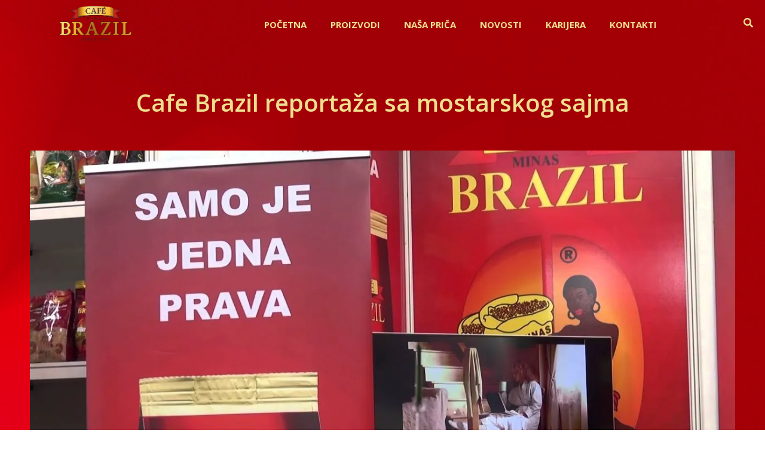

--- FILE ---
content_type: text/html; charset=UTF-8
request_url: https://eurovip-brazil-kava.com/novosti/cafe-brazil-reportaza-sa-mostarskog-sajma/
body_size: 13947
content:
<!doctype html>
<html lang="hr">
<head>
	<meta charset="UTF-8">
	<meta name="viewport" content="width=device-width, initial-scale=1">
	<link rel="profile" href="https://gmpg.org/xfn/11">
	<script>
window.JetpackScriptData = {"site":{"icon":"https://i0.wp.com/eurovip-brazil-kava.com/wp-content/uploads/2021/04/cropped-eurovip-icon.png?fit=512%2C512\u0026ssl=1\u0026w=64","title":"Cafe Brazil","host":"unknown","is_wpcom_platform":false}};
</script>
<meta name='robots' content='index, follow, max-image-preview:large, max-snippet:-1, max-video-preview:-1' />

	<!-- This site is optimized with the Yoast SEO plugin v25.4 - https://yoast.com/wordpress/plugins/seo/ -->
	<title>Cafe Brazil reportaža sa mostarskog sajma - Cafe Brazil</title>
	<link rel="canonical" href="https://eurovip-brazil-kava.com/novosti/cafe-brazil-reportaza-sa-mostarskog-sajma/" />
	<meta property="og:locale" content="hr_HR" />
	<meta property="og:type" content="article" />
	<meta property="og:title" content="Cafe Brazil reportaža sa mostarskog sajma - Cafe Brazil" />
	<meta property="og:url" content="https://eurovip-brazil-kava.com/novosti/cafe-brazil-reportaza-sa-mostarskog-sajma/" />
	<meta property="og:site_name" content="Cafe Brazil" />
	<meta property="article:publisher" content="https://www.facebook.com/brazilkava.ba/" />
	<meta property="article:published_time" content="2015-06-18T06:55:12+00:00" />
	<meta property="article:modified_time" content="2021-04-13T07:01:42+00:00" />
	<meta property="og:image" content="https://i0.wp.com/eurovip-brazil-kava.com/wp-content/uploads/2015/06/05.jpg?fit=1280%2C720&ssl=1" />
	<meta property="og:image:width" content="1280" />
	<meta property="og:image:height" content="720" />
	<meta property="og:image:type" content="image/jpeg" />
	<meta name="author" content="Cafe Brazil" />
	<meta name="twitter:card" content="summary_large_image" />
	<meta name="twitter:label1" content="Napisao/la" />
	<meta name="twitter:data1" content="Cafe Brazil" />
	<meta name="twitter:label2" content="Procijenjeno vrijeme čitanja" />
	<meta name="twitter:data2" content="1 minuta" />
	<script type="application/ld+json" class="yoast-schema-graph">{"@context":"https://schema.org","@graph":[{"@type":"Article","@id":"https://eurovip-brazil-kava.com/novosti/cafe-brazil-reportaza-sa-mostarskog-sajma/#article","isPartOf":{"@id":"https://eurovip-brazil-kava.com/novosti/cafe-brazil-reportaza-sa-mostarskog-sajma/"},"author":{"name":"Cafe Brazil","@id":"https://eurovip-brazil-kava.com/#/schema/person/2dd465dbc174df194d40e932a59c7f32"},"headline":"Cafe Brazil reportaža sa mostarskog sajma","datePublished":"2015-06-18T06:55:12+00:00","dateModified":"2021-04-13T07:01:42+00:00","mainEntityOfPage":{"@id":"https://eurovip-brazil-kava.com/novosti/cafe-brazil-reportaza-sa-mostarskog-sajma/"},"wordCount":14,"publisher":{"@id":"https://eurovip-brazil-kava.com/#organization"},"image":{"@id":"https://eurovip-brazil-kava.com/novosti/cafe-brazil-reportaza-sa-mostarskog-sajma/#primaryimage"},"thumbnailUrl":"https://i0.wp.com/eurovip-brazil-kava.com/wp-content/uploads/2015/06/05.jpg?fit=1280%2C720&ssl=1","articleSection":["Novosti"],"inLanguage":"hr"},{"@type":"WebPage","@id":"https://eurovip-brazil-kava.com/novosti/cafe-brazil-reportaza-sa-mostarskog-sajma/","url":"https://eurovip-brazil-kava.com/novosti/cafe-brazil-reportaza-sa-mostarskog-sajma/","name":"Cafe Brazil reportaža sa mostarskog sajma - Cafe Brazil","isPartOf":{"@id":"https://eurovip-brazil-kava.com/#website"},"primaryImageOfPage":{"@id":"https://eurovip-brazil-kava.com/novosti/cafe-brazil-reportaza-sa-mostarskog-sajma/#primaryimage"},"image":{"@id":"https://eurovip-brazil-kava.com/novosti/cafe-brazil-reportaza-sa-mostarskog-sajma/#primaryimage"},"thumbnailUrl":"https://i0.wp.com/eurovip-brazil-kava.com/wp-content/uploads/2015/06/05.jpg?fit=1280%2C720&ssl=1","datePublished":"2015-06-18T06:55:12+00:00","dateModified":"2021-04-13T07:01:42+00:00","breadcrumb":{"@id":"https://eurovip-brazil-kava.com/novosti/cafe-brazil-reportaza-sa-mostarskog-sajma/#breadcrumb"},"inLanguage":"hr","potentialAction":[{"@type":"ReadAction","target":["https://eurovip-brazil-kava.com/novosti/cafe-brazil-reportaza-sa-mostarskog-sajma/"]}]},{"@type":"ImageObject","inLanguage":"hr","@id":"https://eurovip-brazil-kava.com/novosti/cafe-brazil-reportaza-sa-mostarskog-sajma/#primaryimage","url":"https://i0.wp.com/eurovip-brazil-kava.com/wp-content/uploads/2015/06/05.jpg?fit=1280%2C720&ssl=1","contentUrl":"https://i0.wp.com/eurovip-brazil-kava.com/wp-content/uploads/2015/06/05.jpg?fit=1280%2C720&ssl=1","width":1280,"height":720},{"@type":"BreadcrumbList","@id":"https://eurovip-brazil-kava.com/novosti/cafe-brazil-reportaza-sa-mostarskog-sajma/#breadcrumb","itemListElement":[{"@type":"ListItem","position":1,"name":"Početna stranica","item":"https://eurovip-brazil-kava.com/"},{"@type":"ListItem","position":2,"name":"Cafe Brazil reportaža sa mostarskog sajma"}]},{"@type":"WebSite","@id":"https://eurovip-brazil-kava.com/#website","url":"https://eurovip-brazil-kava.com/","name":"Cafe Brazil","description":"Samo je jedna prava!","publisher":{"@id":"https://eurovip-brazil-kava.com/#organization"},"potentialAction":[{"@type":"SearchAction","target":{"@type":"EntryPoint","urlTemplate":"https://eurovip-brazil-kava.com/?s={search_term_string}"},"query-input":{"@type":"PropertyValueSpecification","valueRequired":true,"valueName":"search_term_string"}}],"inLanguage":"hr"},{"@type":"Organization","@id":"https://eurovip-brazil-kava.com/#organization","name":"Cafe Brazil","url":"https://eurovip-brazil-kava.com/","logo":{"@type":"ImageObject","inLanguage":"hr","@id":"https://eurovip-brazil-kava.com/#/schema/logo/image/","url":"https://eurovip-brazil-kava.com/wp-content/uploads/2021/04/eurovip-icon.png","contentUrl":"https://eurovip-brazil-kava.com/wp-content/uploads/2021/04/eurovip-icon.png","width":512,"height":512,"caption":"Cafe Brazil"},"image":{"@id":"https://eurovip-brazil-kava.com/#/schema/logo/image/"},"sameAs":["https://www.facebook.com/brazilkava.ba/","https://www.instagram.com/cafebrazil_samojejednaprava/","https://www.youtube.com/channel/UCTlydvDdqUqnMVYyi9aPwUA"]},{"@type":"Person","@id":"https://eurovip-brazil-kava.com/#/schema/person/2dd465dbc174df194d40e932a59c7f32","name":"Cafe Brazil","image":{"@type":"ImageObject","inLanguage":"hr","@id":"https://eurovip-brazil-kava.com/#/schema/person/image/","url":"https://secure.gravatar.com/avatar/9456480278a6db47ad5b24ce1afc0c9a246512daa67521a7ca9d2d8160054159?s=96&d=mm&r=g","contentUrl":"https://secure.gravatar.com/avatar/9456480278a6db47ad5b24ce1afc0c9a246512daa67521a7ca9d2d8160054159?s=96&d=mm&r=g","caption":"Cafe Brazil"}}]}</script>
	<!-- / Yoast SEO plugin. -->


<link rel='dns-prefetch' href='//stats.wp.com' />
<link rel='preconnect' href='//i0.wp.com' />
<link rel='preconnect' href='//c0.wp.com' />
<link rel="alternate" type="application/rss+xml" title="Cafe Brazil &raquo; Kanal" href="https://eurovip-brazil-kava.com/feed/" />
<link rel="alternate" type="application/rss+xml" title="Cafe Brazil &raquo; Kanal komentara" href="https://eurovip-brazil-kava.com/comments/feed/" />
<link rel="alternate" type="application/rss+xml" title="Cafe Brazil &raquo; Cafe Brazil reportaža sa mostarskog sajma Kanal komentara" href="https://eurovip-brazil-kava.com/novosti/cafe-brazil-reportaza-sa-mostarskog-sajma/feed/" />
<link rel="alternate" title="oEmbed (JSON)" type="application/json+oembed" href="https://eurovip-brazil-kava.com/wp-json/oembed/1.0/embed?url=https%3A%2F%2Feurovip-brazil-kava.com%2Fnovosti%2Fcafe-brazil-reportaza-sa-mostarskog-sajma%2F" />
<link rel="alternate" title="oEmbed (XML)" type="text/xml+oembed" href="https://eurovip-brazil-kava.com/wp-json/oembed/1.0/embed?url=https%3A%2F%2Feurovip-brazil-kava.com%2Fnovosti%2Fcafe-brazil-reportaza-sa-mostarskog-sajma%2F&#038;format=xml" />
<style id='wp-img-auto-sizes-contain-inline-css'>
img:is([sizes=auto i],[sizes^="auto," i]){contain-intrinsic-size:3000px 1500px}
/*# sourceURL=wp-img-auto-sizes-contain-inline-css */
</style>
<style id='wp-emoji-styles-inline-css'>

	img.wp-smiley, img.emoji {
		display: inline !important;
		border: none !important;
		box-shadow: none !important;
		height: 1em !important;
		width: 1em !important;
		margin: 0 0.07em !important;
		vertical-align: -0.1em !important;
		background: none !important;
		padding: 0 !important;
	}
/*# sourceURL=wp-emoji-styles-inline-css */
</style>
<link rel='stylesheet' id='wp-block-library-css' href='https://c0.wp.com/c/6.9/wp-includes/css/dist/block-library/style.min.css' media='all' />
<style id='wp-block-embed-inline-css'>
.wp-block-embed.alignleft,.wp-block-embed.alignright,.wp-block[data-align=left]>[data-type="core/embed"],.wp-block[data-align=right]>[data-type="core/embed"]{max-width:360px;width:100%}.wp-block-embed.alignleft .wp-block-embed__wrapper,.wp-block-embed.alignright .wp-block-embed__wrapper,.wp-block[data-align=left]>[data-type="core/embed"] .wp-block-embed__wrapper,.wp-block[data-align=right]>[data-type="core/embed"] .wp-block-embed__wrapper{min-width:280px}.wp-block-cover .wp-block-embed{min-height:240px;min-width:320px}.wp-block-embed{overflow-wrap:break-word}.wp-block-embed :where(figcaption){margin-bottom:1em;margin-top:.5em}.wp-block-embed iframe{max-width:100%}.wp-block-embed__wrapper{position:relative}.wp-embed-responsive .wp-has-aspect-ratio .wp-block-embed__wrapper:before{content:"";display:block;padding-top:50%}.wp-embed-responsive .wp-has-aspect-ratio iframe{bottom:0;height:100%;left:0;position:absolute;right:0;top:0;width:100%}.wp-embed-responsive .wp-embed-aspect-21-9 .wp-block-embed__wrapper:before{padding-top:42.85%}.wp-embed-responsive .wp-embed-aspect-18-9 .wp-block-embed__wrapper:before{padding-top:50%}.wp-embed-responsive .wp-embed-aspect-16-9 .wp-block-embed__wrapper:before{padding-top:56.25%}.wp-embed-responsive .wp-embed-aspect-4-3 .wp-block-embed__wrapper:before{padding-top:75%}.wp-embed-responsive .wp-embed-aspect-1-1 .wp-block-embed__wrapper:before{padding-top:100%}.wp-embed-responsive .wp-embed-aspect-9-16 .wp-block-embed__wrapper:before{padding-top:177.77%}.wp-embed-responsive .wp-embed-aspect-1-2 .wp-block-embed__wrapper:before{padding-top:200%}
/*# sourceURL=https://c0.wp.com/c/6.9/wp-includes/blocks/embed/style.min.css */
</style>
<style id='global-styles-inline-css'>
:root{--wp--preset--aspect-ratio--square: 1;--wp--preset--aspect-ratio--4-3: 4/3;--wp--preset--aspect-ratio--3-4: 3/4;--wp--preset--aspect-ratio--3-2: 3/2;--wp--preset--aspect-ratio--2-3: 2/3;--wp--preset--aspect-ratio--16-9: 16/9;--wp--preset--aspect-ratio--9-16: 9/16;--wp--preset--color--black: #000000;--wp--preset--color--cyan-bluish-gray: #abb8c3;--wp--preset--color--white: #ffffff;--wp--preset--color--pale-pink: #f78da7;--wp--preset--color--vivid-red: #cf2e2e;--wp--preset--color--luminous-vivid-orange: #ff6900;--wp--preset--color--luminous-vivid-amber: #fcb900;--wp--preset--color--light-green-cyan: #7bdcb5;--wp--preset--color--vivid-green-cyan: #00d084;--wp--preset--color--pale-cyan-blue: #8ed1fc;--wp--preset--color--vivid-cyan-blue: #0693e3;--wp--preset--color--vivid-purple: #9b51e0;--wp--preset--gradient--vivid-cyan-blue-to-vivid-purple: linear-gradient(135deg,rgb(6,147,227) 0%,rgb(155,81,224) 100%);--wp--preset--gradient--light-green-cyan-to-vivid-green-cyan: linear-gradient(135deg,rgb(122,220,180) 0%,rgb(0,208,130) 100%);--wp--preset--gradient--luminous-vivid-amber-to-luminous-vivid-orange: linear-gradient(135deg,rgb(252,185,0) 0%,rgb(255,105,0) 100%);--wp--preset--gradient--luminous-vivid-orange-to-vivid-red: linear-gradient(135deg,rgb(255,105,0) 0%,rgb(207,46,46) 100%);--wp--preset--gradient--very-light-gray-to-cyan-bluish-gray: linear-gradient(135deg,rgb(238,238,238) 0%,rgb(169,184,195) 100%);--wp--preset--gradient--cool-to-warm-spectrum: linear-gradient(135deg,rgb(74,234,220) 0%,rgb(151,120,209) 20%,rgb(207,42,186) 40%,rgb(238,44,130) 60%,rgb(251,105,98) 80%,rgb(254,248,76) 100%);--wp--preset--gradient--blush-light-purple: linear-gradient(135deg,rgb(255,206,236) 0%,rgb(152,150,240) 100%);--wp--preset--gradient--blush-bordeaux: linear-gradient(135deg,rgb(254,205,165) 0%,rgb(254,45,45) 50%,rgb(107,0,62) 100%);--wp--preset--gradient--luminous-dusk: linear-gradient(135deg,rgb(255,203,112) 0%,rgb(199,81,192) 50%,rgb(65,88,208) 100%);--wp--preset--gradient--pale-ocean: linear-gradient(135deg,rgb(255,245,203) 0%,rgb(182,227,212) 50%,rgb(51,167,181) 100%);--wp--preset--gradient--electric-grass: linear-gradient(135deg,rgb(202,248,128) 0%,rgb(113,206,126) 100%);--wp--preset--gradient--midnight: linear-gradient(135deg,rgb(2,3,129) 0%,rgb(40,116,252) 100%);--wp--preset--font-size--small: 13px;--wp--preset--font-size--medium: 20px;--wp--preset--font-size--large: 36px;--wp--preset--font-size--x-large: 42px;--wp--preset--spacing--20: 0.44rem;--wp--preset--spacing--30: 0.67rem;--wp--preset--spacing--40: 1rem;--wp--preset--spacing--50: 1.5rem;--wp--preset--spacing--60: 2.25rem;--wp--preset--spacing--70: 3.38rem;--wp--preset--spacing--80: 5.06rem;--wp--preset--shadow--natural: 6px 6px 9px rgba(0, 0, 0, 0.2);--wp--preset--shadow--deep: 12px 12px 50px rgba(0, 0, 0, 0.4);--wp--preset--shadow--sharp: 6px 6px 0px rgba(0, 0, 0, 0.2);--wp--preset--shadow--outlined: 6px 6px 0px -3px rgb(255, 255, 255), 6px 6px rgb(0, 0, 0);--wp--preset--shadow--crisp: 6px 6px 0px rgb(0, 0, 0);}:root { --wp--style--global--content-size: 800px;--wp--style--global--wide-size: 1200px; }:where(body) { margin: 0; }.wp-site-blocks > .alignleft { float: left; margin-right: 2em; }.wp-site-blocks > .alignright { float: right; margin-left: 2em; }.wp-site-blocks > .aligncenter { justify-content: center; margin-left: auto; margin-right: auto; }:where(.wp-site-blocks) > * { margin-block-start: 24px; margin-block-end: 0; }:where(.wp-site-blocks) > :first-child { margin-block-start: 0; }:where(.wp-site-blocks) > :last-child { margin-block-end: 0; }:root { --wp--style--block-gap: 24px; }:root :where(.is-layout-flow) > :first-child{margin-block-start: 0;}:root :where(.is-layout-flow) > :last-child{margin-block-end: 0;}:root :where(.is-layout-flow) > *{margin-block-start: 24px;margin-block-end: 0;}:root :where(.is-layout-constrained) > :first-child{margin-block-start: 0;}:root :where(.is-layout-constrained) > :last-child{margin-block-end: 0;}:root :where(.is-layout-constrained) > *{margin-block-start: 24px;margin-block-end: 0;}:root :where(.is-layout-flex){gap: 24px;}:root :where(.is-layout-grid){gap: 24px;}.is-layout-flow > .alignleft{float: left;margin-inline-start: 0;margin-inline-end: 2em;}.is-layout-flow > .alignright{float: right;margin-inline-start: 2em;margin-inline-end: 0;}.is-layout-flow > .aligncenter{margin-left: auto !important;margin-right: auto !important;}.is-layout-constrained > .alignleft{float: left;margin-inline-start: 0;margin-inline-end: 2em;}.is-layout-constrained > .alignright{float: right;margin-inline-start: 2em;margin-inline-end: 0;}.is-layout-constrained > .aligncenter{margin-left: auto !important;margin-right: auto !important;}.is-layout-constrained > :where(:not(.alignleft):not(.alignright):not(.alignfull)){max-width: var(--wp--style--global--content-size);margin-left: auto !important;margin-right: auto !important;}.is-layout-constrained > .alignwide{max-width: var(--wp--style--global--wide-size);}body .is-layout-flex{display: flex;}.is-layout-flex{flex-wrap: wrap;align-items: center;}.is-layout-flex > :is(*, div){margin: 0;}body .is-layout-grid{display: grid;}.is-layout-grid > :is(*, div){margin: 0;}body{padding-top: 0px;padding-right: 0px;padding-bottom: 0px;padding-left: 0px;}a:where(:not(.wp-element-button)){text-decoration: underline;}:root :where(.wp-element-button, .wp-block-button__link){background-color: #32373c;border-width: 0;color: #fff;font-family: inherit;font-size: inherit;font-style: inherit;font-weight: inherit;letter-spacing: inherit;line-height: inherit;padding-top: calc(0.667em + 2px);padding-right: calc(1.333em + 2px);padding-bottom: calc(0.667em + 2px);padding-left: calc(1.333em + 2px);text-decoration: none;text-transform: inherit;}.has-black-color{color: var(--wp--preset--color--black) !important;}.has-cyan-bluish-gray-color{color: var(--wp--preset--color--cyan-bluish-gray) !important;}.has-white-color{color: var(--wp--preset--color--white) !important;}.has-pale-pink-color{color: var(--wp--preset--color--pale-pink) !important;}.has-vivid-red-color{color: var(--wp--preset--color--vivid-red) !important;}.has-luminous-vivid-orange-color{color: var(--wp--preset--color--luminous-vivid-orange) !important;}.has-luminous-vivid-amber-color{color: var(--wp--preset--color--luminous-vivid-amber) !important;}.has-light-green-cyan-color{color: var(--wp--preset--color--light-green-cyan) !important;}.has-vivid-green-cyan-color{color: var(--wp--preset--color--vivid-green-cyan) !important;}.has-pale-cyan-blue-color{color: var(--wp--preset--color--pale-cyan-blue) !important;}.has-vivid-cyan-blue-color{color: var(--wp--preset--color--vivid-cyan-blue) !important;}.has-vivid-purple-color{color: var(--wp--preset--color--vivid-purple) !important;}.has-black-background-color{background-color: var(--wp--preset--color--black) !important;}.has-cyan-bluish-gray-background-color{background-color: var(--wp--preset--color--cyan-bluish-gray) !important;}.has-white-background-color{background-color: var(--wp--preset--color--white) !important;}.has-pale-pink-background-color{background-color: var(--wp--preset--color--pale-pink) !important;}.has-vivid-red-background-color{background-color: var(--wp--preset--color--vivid-red) !important;}.has-luminous-vivid-orange-background-color{background-color: var(--wp--preset--color--luminous-vivid-orange) !important;}.has-luminous-vivid-amber-background-color{background-color: var(--wp--preset--color--luminous-vivid-amber) !important;}.has-light-green-cyan-background-color{background-color: var(--wp--preset--color--light-green-cyan) !important;}.has-vivid-green-cyan-background-color{background-color: var(--wp--preset--color--vivid-green-cyan) !important;}.has-pale-cyan-blue-background-color{background-color: var(--wp--preset--color--pale-cyan-blue) !important;}.has-vivid-cyan-blue-background-color{background-color: var(--wp--preset--color--vivid-cyan-blue) !important;}.has-vivid-purple-background-color{background-color: var(--wp--preset--color--vivid-purple) !important;}.has-black-border-color{border-color: var(--wp--preset--color--black) !important;}.has-cyan-bluish-gray-border-color{border-color: var(--wp--preset--color--cyan-bluish-gray) !important;}.has-white-border-color{border-color: var(--wp--preset--color--white) !important;}.has-pale-pink-border-color{border-color: var(--wp--preset--color--pale-pink) !important;}.has-vivid-red-border-color{border-color: var(--wp--preset--color--vivid-red) !important;}.has-luminous-vivid-orange-border-color{border-color: var(--wp--preset--color--luminous-vivid-orange) !important;}.has-luminous-vivid-amber-border-color{border-color: var(--wp--preset--color--luminous-vivid-amber) !important;}.has-light-green-cyan-border-color{border-color: var(--wp--preset--color--light-green-cyan) !important;}.has-vivid-green-cyan-border-color{border-color: var(--wp--preset--color--vivid-green-cyan) !important;}.has-pale-cyan-blue-border-color{border-color: var(--wp--preset--color--pale-cyan-blue) !important;}.has-vivid-cyan-blue-border-color{border-color: var(--wp--preset--color--vivid-cyan-blue) !important;}.has-vivid-purple-border-color{border-color: var(--wp--preset--color--vivid-purple) !important;}.has-vivid-cyan-blue-to-vivid-purple-gradient-background{background: var(--wp--preset--gradient--vivid-cyan-blue-to-vivid-purple) !important;}.has-light-green-cyan-to-vivid-green-cyan-gradient-background{background: var(--wp--preset--gradient--light-green-cyan-to-vivid-green-cyan) !important;}.has-luminous-vivid-amber-to-luminous-vivid-orange-gradient-background{background: var(--wp--preset--gradient--luminous-vivid-amber-to-luminous-vivid-orange) !important;}.has-luminous-vivid-orange-to-vivid-red-gradient-background{background: var(--wp--preset--gradient--luminous-vivid-orange-to-vivid-red) !important;}.has-very-light-gray-to-cyan-bluish-gray-gradient-background{background: var(--wp--preset--gradient--very-light-gray-to-cyan-bluish-gray) !important;}.has-cool-to-warm-spectrum-gradient-background{background: var(--wp--preset--gradient--cool-to-warm-spectrum) !important;}.has-blush-light-purple-gradient-background{background: var(--wp--preset--gradient--blush-light-purple) !important;}.has-blush-bordeaux-gradient-background{background: var(--wp--preset--gradient--blush-bordeaux) !important;}.has-luminous-dusk-gradient-background{background: var(--wp--preset--gradient--luminous-dusk) !important;}.has-pale-ocean-gradient-background{background: var(--wp--preset--gradient--pale-ocean) !important;}.has-electric-grass-gradient-background{background: var(--wp--preset--gradient--electric-grass) !important;}.has-midnight-gradient-background{background: var(--wp--preset--gradient--midnight) !important;}.has-small-font-size{font-size: var(--wp--preset--font-size--small) !important;}.has-medium-font-size{font-size: var(--wp--preset--font-size--medium) !important;}.has-large-font-size{font-size: var(--wp--preset--font-size--large) !important;}.has-x-large-font-size{font-size: var(--wp--preset--font-size--x-large) !important;}
/*# sourceURL=global-styles-inline-css */
</style>

<link rel='stylesheet' id='hello-elementor-css' href='https://eurovip-brazil-kava.com/wp-content/themes/hello-elementor/assets/css/reset.css?ver=3.4.4' media='all' />
<link rel='stylesheet' id='hello-elementor-theme-style-css' href='https://eurovip-brazil-kava.com/wp-content/themes/hello-elementor/assets/css/theme.css?ver=3.4.4' media='all' />
<link rel='stylesheet' id='hello-elementor-header-footer-css' href='https://eurovip-brazil-kava.com/wp-content/themes/hello-elementor/assets/css/header-footer.css?ver=3.4.4' media='all' />
<link rel='stylesheet' id='elementor-icons-css' href='https://eurovip-brazil-kava.com/wp-content/plugins/elementor/assets/lib/eicons/css/elementor-icons.min.css?ver=5.15.0' media='all' />
<link rel='stylesheet' id='elementor-frontend-legacy-css' href='https://eurovip-brazil-kava.com/wp-content/plugins/elementor/assets/css/frontend-legacy.min.css?ver=3.6.0' media='all' />
<link rel='stylesheet' id='elementor-frontend-css' href='https://eurovip-brazil-kava.com/wp-content/plugins/elementor/assets/css/frontend.min.css?ver=3.6.0' media='all' />
<link rel='stylesheet' id='elementor-post-6-css' href='https://eurovip-brazil-kava.com/wp-content/uploads/elementor/css/post-6.css?ver=1751995041' media='all' />
<link rel='stylesheet' id='elementor-pro-css' href='https://eurovip-brazil-kava.com/wp-content/plugins/elementor-pro/assets/css/frontend.min.css?ver=3.1.0' media='all' />
<link rel='stylesheet' id='elementor-global-css' href='https://eurovip-brazil-kava.com/wp-content/uploads/elementor/css/global.css?ver=1751995041' media='all' />
<link rel='stylesheet' id='elementor-post-13-css' href='https://eurovip-brazil-kava.com/wp-content/uploads/elementor/css/post-13.css?ver=1751995042' media='all' />
<link rel='stylesheet' id='elementor-post-196-css' href='https://eurovip-brazil-kava.com/wp-content/uploads/elementor/css/post-196.css?ver=1751995042' media='all' />
<link rel='stylesheet' id='elementor-post-615-css' href='https://eurovip-brazil-kava.com/wp-content/uploads/elementor/css/post-615.css?ver=1751997095' media='all' />
<link rel='stylesheet' id='elementor-post-696-css' href='https://eurovip-brazil-kava.com/wp-content/uploads/elementor/css/post-696.css?ver=1751995042' media='all' />
<style id='akismet-widget-style-inline-css'>

			.a-stats {
				--akismet-color-mid-green: #357b49;
				--akismet-color-white: #fff;
				--akismet-color-light-grey: #f6f7f7;

				max-width: 350px;
				width: auto;
			}

			.a-stats * {
				all: unset;
				box-sizing: border-box;
			}

			.a-stats strong {
				font-weight: 600;
			}

			.a-stats a.a-stats__link,
			.a-stats a.a-stats__link:visited,
			.a-stats a.a-stats__link:active {
				background: var(--akismet-color-mid-green);
				border: none;
				box-shadow: none;
				border-radius: 8px;
				color: var(--akismet-color-white);
				cursor: pointer;
				display: block;
				font-family: -apple-system, BlinkMacSystemFont, 'Segoe UI', 'Roboto', 'Oxygen-Sans', 'Ubuntu', 'Cantarell', 'Helvetica Neue', sans-serif;
				font-weight: 500;
				padding: 12px;
				text-align: center;
				text-decoration: none;
				transition: all 0.2s ease;
			}

			/* Extra specificity to deal with TwentyTwentyOne focus style */
			.widget .a-stats a.a-stats__link:focus {
				background: var(--akismet-color-mid-green);
				color: var(--akismet-color-white);
				text-decoration: none;
			}

			.a-stats a.a-stats__link:hover {
				filter: brightness(110%);
				box-shadow: 0 4px 12px rgba(0, 0, 0, 0.06), 0 0 2px rgba(0, 0, 0, 0.16);
			}

			.a-stats .count {
				color: var(--akismet-color-white);
				display: block;
				font-size: 1.5em;
				line-height: 1.4;
				padding: 0 13px;
				white-space: nowrap;
			}
		
/*# sourceURL=akismet-widget-style-inline-css */
</style>
<link rel='stylesheet' id='google-fonts-1-css' href='https://fonts.googleapis.com/css?family=Open+Sans%3A100%2C100italic%2C200%2C200italic%2C300%2C300italic%2C400%2C400italic%2C500%2C500italic%2C600%2C600italic%2C700%2C700italic%2C800%2C800italic%2C900%2C900italic%7CNoto+Sans%3A100%2C100italic%2C200%2C200italic%2C300%2C300italic%2C400%2C400italic%2C500%2C500italic%2C600%2C600italic%2C700%2C700italic%2C800%2C800italic%2C900%2C900italic&#038;display=auto&#038;ver=6.9' media='all' />
<link rel='stylesheet' id='elementor-icons-shared-0-css' href='https://eurovip-brazil-kava.com/wp-content/plugins/elementor/assets/lib/font-awesome/css/fontawesome.min.css?ver=5.15.3' media='all' />
<link rel='stylesheet' id='elementor-icons-fa-brands-css' href='https://eurovip-brazil-kava.com/wp-content/plugins/elementor/assets/lib/font-awesome/css/brands.min.css?ver=5.15.3' media='all' />
<link rel="https://api.w.org/" href="https://eurovip-brazil-kava.com/wp-json/" /><link rel="alternate" title="JSON" type="application/json" href="https://eurovip-brazil-kava.com/wp-json/wp/v2/posts/713" /><link rel="EditURI" type="application/rsd+xml" title="RSD" href="https://eurovip-brazil-kava.com/xmlrpc.php?rsd" />
<meta name="generator" content="WordPress 6.9" />
<link rel='shortlink' href='https://eurovip-brazil-kava.com/?p=713' />
	<style>img#wpstats{display:none}</style>
		<link rel="icon" href="https://i0.wp.com/eurovip-brazil-kava.com/wp-content/uploads/2021/04/cropped-eurovip-icon.png?fit=32%2C32&#038;ssl=1" sizes="32x32" />
<link rel="icon" href="https://i0.wp.com/eurovip-brazil-kava.com/wp-content/uploads/2021/04/cropped-eurovip-icon.png?fit=192%2C192&#038;ssl=1" sizes="192x192" />
<link rel="apple-touch-icon" href="https://i0.wp.com/eurovip-brazil-kava.com/wp-content/uploads/2021/04/cropped-eurovip-icon.png?fit=180%2C180&#038;ssl=1" />
<meta name="msapplication-TileImage" content="https://i0.wp.com/eurovip-brazil-kava.com/wp-content/uploads/2021/04/cropped-eurovip-icon.png?fit=270%2C270&#038;ssl=1" />
		<style id="wp-custom-css">
			@media screen and (min-width: 1024px) {
  .site-main{
    margin-top: -12rem;
	}
}

body{
	background-image: url(https://eurovip-brazil-kava.com/wp-content/uploads/2021/02/pages.jpg);
    background-position: top left;
    background-repeat: no-repeat;
    background-size: cover;
}

body.home{
	background-image: none !important;
	background-position: unset !important;
	background-size: unset !important;
}
		</style>
			<!-- Google tag (gtag.js) --> <script async src="https://www.googletagmanager.com/gtag/js?id=AW-17506923274"></script> <script> window.dataLayer = window.dataLayer || []; function gtag(){dataLayer.push(arguments);} gtag('js', new Date()); gtag('config', 'AW-17506923274'); </script> 
<link rel='stylesheet' id='elementor-icons-fa-solid-css' href='https://eurovip-brazil-kava.com/wp-content/plugins/elementor/assets/lib/font-awesome/css/solid.min.css?ver=5.15.3' media='all' />
<link rel='stylesheet' id='e-animations-css' href='https://eurovip-brazil-kava.com/wp-content/plugins/elementor/assets/lib/animations/animations.min.css?ver=3.6.0' media='all' />
</head>
<body class="wp-singular post-template-default single single-post postid-713 single-format-standard wp-custom-logo wp-embed-responsive wp-theme-hello-elementor hello-elementor-default elementor-default elementor-kit-6 elementor-page-615">
	<!-- 
<script async
src="https://www.googletagmanager.com/gtag/js?id=17506923274"></script>

<script>

window.dataLayer = window.dataLayer || [];

function gtag(){dataLayer.push(arguments);}

gtag('js', new Date());

gtag('config', '17506923274');

</script>-->

<a class="skip-link screen-reader-text" href="#content">Idi na sadržaj</a>

		<div data-elementor-type="header" data-elementor-id="13" class="elementor elementor-13 elementor-location-header">
		<div class="elementor-section-wrap">
					<header class="elementor-section elementor-top-section elementor-element elementor-element-48fe723b elementor-section-boxed elementor-section-height-default elementor-section-height-default" data-id="48fe723b" data-element_type="section" data-settings="{&quot;background_background&quot;:&quot;classic&quot;}">
						<div class="elementor-container elementor-column-gap-default">
							<div class="elementor-row">
					<div class="elementor-column elementor-col-25 elementor-top-column elementor-element elementor-element-9e99261" data-id="9e99261" data-element_type="column">
			<div class="elementor-column-wrap elementor-element-populated">
							<div class="elementor-widget-wrap">
						<div class="elementor-element elementor-element-3a953d45 elementor-widget elementor-widget-theme-site-logo elementor-widget-image" data-id="3a953d45" data-element_type="widget" data-widget_type="theme-site-logo.default">
				<div class="elementor-widget-container">
								<div class="elementor-image">
													<a href="https://eurovip-brazil-kava.com">
							<img width="300" height="145" src="https://i0.wp.com/eurovip-brazil-kava.com/wp-content/uploads/2021/01/logo_web.png?fit=300%2C145&amp;ssl=1" class="attachment-full size-full" alt="" />								</a>
														</div>
						</div>
				</div>
						</div>
					</div>
		</div>
				<div class="elementor-column elementor-col-50 elementor-top-column elementor-element elementor-element-1bdc8331" data-id="1bdc8331" data-element_type="column">
			<div class="elementor-column-wrap elementor-element-populated">
							<div class="elementor-widget-wrap">
						<div class="elementor-element elementor-element-438f329f elementor-nav-menu__align-center elementor-nav-menu--stretch elementor-nav-menu__text-align-center elementor-nav-menu--indicator-classic elementor-nav-menu--dropdown-tablet elementor-nav-menu--toggle elementor-nav-menu--burger elementor-widget elementor-widget-nav-menu" data-id="438f329f" data-element_type="widget" data-settings="{&quot;full_width&quot;:&quot;stretch&quot;,&quot;layout&quot;:&quot;horizontal&quot;,&quot;toggle&quot;:&quot;burger&quot;}" data-widget_type="nav-menu.default">
				<div class="elementor-widget-container">
						<nav role="navigation" class="elementor-nav-menu--main elementor-nav-menu__container elementor-nav-menu--layout-horizontal e--pointer-none"><ul id="menu-1-438f329f" class="elementor-nav-menu"><li class="menu-item menu-item-type-post_type menu-item-object-page menu-item-home menu-item-25"><a href="https://eurovip-brazil-kava.com/" class="elementor-item">POČETNA</a></li>
<li class="menu-item menu-item-type-taxonomy menu-item-object-category menu-item-477"><a href="https://eurovip-brazil-kava.com/kategorija/proizvodi/" class="elementor-item">PROIZVODI</a></li>
<li class="menu-item menu-item-type-post_type menu-item-object-page menu-item-645"><a href="https://eurovip-brazil-kava.com/nasa-prica/" class="elementor-item">NAŠA PRIČA</a></li>
<li class="menu-item menu-item-type-taxonomy menu-item-object-category current-post-ancestor current-menu-parent current-post-parent menu-item-466"><a href="https://eurovip-brazil-kava.com/kategorija/novosti/" class="elementor-item">NOVOSTI</a></li>
<li class="menu-item menu-item-type-post_type menu-item-object-page menu-item-902"><a href="https://eurovip-brazil-kava.com/karijera/" class="elementor-item">KARIJERA</a></li>
<li class="menu-item menu-item-type-post_type menu-item-object-page menu-item-429"><a href="https://eurovip-brazil-kava.com/kontakti/" class="elementor-item">KONTAKTI</a></li>
</ul></nav>
					<div class="elementor-menu-toggle" role="button" tabindex="0" aria-label="Menu Toggle" aria-expanded="false">
			<i class="eicon-menu-bar" aria-hidden="true"></i>
			<span class="elementor-screen-only">Menu</span>
		</div>
			<nav class="elementor-nav-menu--dropdown elementor-nav-menu__container" role="navigation" aria-hidden="true"><ul id="menu-2-438f329f" class="elementor-nav-menu"><li class="menu-item menu-item-type-post_type menu-item-object-page menu-item-home menu-item-25"><a href="https://eurovip-brazil-kava.com/" class="elementor-item">POČETNA</a></li>
<li class="menu-item menu-item-type-taxonomy menu-item-object-category menu-item-477"><a href="https://eurovip-brazil-kava.com/kategorija/proizvodi/" class="elementor-item">PROIZVODI</a></li>
<li class="menu-item menu-item-type-post_type menu-item-object-page menu-item-645"><a href="https://eurovip-brazil-kava.com/nasa-prica/" class="elementor-item">NAŠA PRIČA</a></li>
<li class="menu-item menu-item-type-taxonomy menu-item-object-category current-post-ancestor current-menu-parent current-post-parent menu-item-466"><a href="https://eurovip-brazil-kava.com/kategorija/novosti/" class="elementor-item">NOVOSTI</a></li>
<li class="menu-item menu-item-type-post_type menu-item-object-page menu-item-902"><a href="https://eurovip-brazil-kava.com/karijera/" class="elementor-item">KARIJERA</a></li>
<li class="menu-item menu-item-type-post_type menu-item-object-page menu-item-429"><a href="https://eurovip-brazil-kava.com/kontakti/" class="elementor-item">KONTAKTI</a></li>
</ul></nav>
				</div>
				</div>
						</div>
					</div>
		</div>
				<div class="elementor-column elementor-col-25 elementor-top-column elementor-element elementor-element-4a5f9f61" data-id="4a5f9f61" data-element_type="column">
			<div class="elementor-column-wrap elementor-element-populated">
							<div class="elementor-widget-wrap">
						<div class="elementor-element elementor-element-652e6ac6 elementor-search-form--skin-full_screen elementor-widget elementor-widget-search-form" data-id="652e6ac6" data-element_type="widget" data-settings="{&quot;skin&quot;:&quot;full_screen&quot;}" data-widget_type="search-form.default">
				<div class="elementor-widget-container">
					<form class="elementor-search-form" role="search" action="https://eurovip-brazil-kava.com" method="get">
									<div class="elementor-search-form__toggle">
				<i aria-hidden="true" class="fas fa-search"></i>				<span class="elementor-screen-only">Search</span>
			</div>
						<div class="elementor-search-form__container">
								<input placeholder="Pretraga..." class="elementor-search-form__input" type="search" name="s" title="Search" value="">
																<div class="dialog-lightbox-close-button dialog-close-button">
					<i class="eicon-close" aria-hidden="true"></i>
					<span class="elementor-screen-only">Close</span>
				</div>
							</div>
		</form>
				</div>
				</div>
						</div>
					</div>
		</div>
								</div>
					</div>
		</header>
				</div>
		</div>
				<div data-elementor-type="single-page" data-elementor-id="615" class="elementor elementor-615 elementor-location-single post-713 post type-post status-publish format-standard has-post-thumbnail hentry category-novosti">
		<div class="elementor-section-wrap">
					<section class="elementor-section elementor-top-section elementor-element elementor-element-64aa8ff4 elementor-section-height-min-height elementor-section-items-top elementor-section-boxed elementor-section-height-default" data-id="64aa8ff4" data-element_type="section">
						<div class="elementor-container elementor-column-gap-default">
							<div class="elementor-row">
					<div class="elementor-column elementor-col-100 elementor-top-column elementor-element elementor-element-5e5e10af" data-id="5e5e10af" data-element_type="column" data-settings="{&quot;background_background&quot;:&quot;classic&quot;}">
			<div class="elementor-column-wrap elementor-element-populated">
							<div class="elementor-widget-wrap">
						<div class="elementor-element elementor-element-452e45e0 elementor-widget elementor-widget-theme-post-title elementor-page-title elementor-widget-heading" data-id="452e45e0" data-element_type="widget" data-widget_type="theme-post-title.default">
				<div class="elementor-widget-container">
			<h1 class="elementor-heading-title elementor-size-default">Cafe Brazil reportaža sa mostarskog sajma</h1>		</div>
				</div>
				<div class="elementor-element elementor-element-67d24cc elementor-widget elementor-widget-theme-post-featured-image elementor-widget-image" data-id="67d24cc" data-element_type="widget" data-widget_type="theme-post-featured-image.default">
				<div class="elementor-widget-container">
								<div class="elementor-image">
												<img width="1280" height="720" src="https://i0.wp.com/eurovip-brazil-kava.com/wp-content/uploads/2015/06/05.jpg?fit=1280%2C720&amp;ssl=1" class="attachment-full size-full" alt="" srcset="https://i0.wp.com/eurovip-brazil-kava.com/wp-content/uploads/2015/06/05.jpg?w=1280&amp;ssl=1 1280w, https://i0.wp.com/eurovip-brazil-kava.com/wp-content/uploads/2015/06/05.jpg?resize=300%2C169&amp;ssl=1 300w, https://i0.wp.com/eurovip-brazil-kava.com/wp-content/uploads/2015/06/05.jpg?resize=1024%2C576&amp;ssl=1 1024w, https://i0.wp.com/eurovip-brazil-kava.com/wp-content/uploads/2015/06/05.jpg?resize=768%2C432&amp;ssl=1 768w" sizes="(max-width: 1280px) 100vw, 1280px" />														</div>
						</div>
				</div>
				<div class="elementor-element elementor-element-3be9eba9 elementor-widget elementor-widget-theme-post-content" data-id="3be9eba9" data-element_type="widget" data-widget_type="theme-post-content.default">
				<div class="elementor-widget-container">
			
<figure class="wp-block-embed is-type-video is-provider-youtube wp-block-embed-youtube wp-embed-aspect-4-3 wp-has-aspect-ratio"><div class="wp-block-embed__wrapper">
<iframe title="CAFE BRAZIL - mostarski sajam ( 2 )" width="800" height="600" src="https://www.youtube.com/embed/6VqvMiGvm30?feature=oembed" frameborder="0" allow="accelerometer; autoplay; clipboard-write; encrypted-media; gyroscope; picture-in-picture" allowfullscreen></iframe>
</div></figure>
		</div>
				</div>
				<div class="elementor-element elementor-element-071fe6f elementor-widget elementor-widget-spacer" data-id="071fe6f" data-element_type="widget" data-widget_type="spacer.default">
				<div class="elementor-widget-container">
					<div class="elementor-spacer">
			<div class="elementor-spacer-inner"></div>
		</div>
				</div>
				</div>
				<div class="elementor-element elementor-element-fadd73c elementor-widget-divider--view-line elementor-widget elementor-widget-divider" data-id="fadd73c" data-element_type="widget" data-widget_type="divider.default">
				<div class="elementor-widget-container">
					<div class="elementor-divider">
			<span class="elementor-divider-separator">
						</span>
		</div>
				</div>
				</div>
				<div class="elementor-element elementor-element-0f3183e elementor-widget elementor-widget-heading" data-id="0f3183e" data-element_type="widget" data-widget_type="heading.default">
				<div class="elementor-widget-container">
			<h4 class="elementor-heading-title elementor-size-default">Podijelite na društvenim mrežama</h4>		</div>
				</div>
				<div class="elementor-element elementor-element-f3ddff2 elementor-share-buttons--view-icon-text elementor-share-buttons--skin-gradient elementor-share-buttons--shape-square elementor-grid-0 elementor-share-buttons--color-official elementor-widget elementor-widget-share-buttons" data-id="f3ddff2" data-element_type="widget" data-widget_type="share-buttons.default">
				<div class="elementor-widget-container">
					<div class="elementor-grid">
								<div class="elementor-grid-item">
						<div class="elementor-share-btn elementor-share-btn_facebook">
															<span class="elementor-share-btn__icon">
								<i class="fab fa-facebook"
								   aria-hidden="true"></i>
								<span
									class="elementor-screen-only">Share on facebook</span>
							</span>
																						<div class="elementor-share-btn__text">
																			<span class="elementor-share-btn__title">
										Facebook									</span>
																	</div>
													</div>
					</div>
									<div class="elementor-grid-item">
						<div class="elementor-share-btn elementor-share-btn_twitter">
															<span class="elementor-share-btn__icon">
								<i class="fab fa-twitter"
								   aria-hidden="true"></i>
								<span
									class="elementor-screen-only">Share on twitter</span>
							</span>
																						<div class="elementor-share-btn__text">
																			<span class="elementor-share-btn__title">
										Twitter									</span>
																	</div>
													</div>
					</div>
									<div class="elementor-grid-item">
						<div class="elementor-share-btn elementor-share-btn_linkedin">
															<span class="elementor-share-btn__icon">
								<i class="fab fa-linkedin"
								   aria-hidden="true"></i>
								<span
									class="elementor-screen-only">Share on linkedin</span>
							</span>
																						<div class="elementor-share-btn__text">
																			<span class="elementor-share-btn__title">
										LinkedIn									</span>
																	</div>
													</div>
					</div>
									<div class="elementor-grid-item">
						<div class="elementor-share-btn elementor-share-btn_pinterest">
															<span class="elementor-share-btn__icon">
								<i class="fab fa-pinterest"
								   aria-hidden="true"></i>
								<span
									class="elementor-screen-only">Share on pinterest</span>
							</span>
																						<div class="elementor-share-btn__text">
																			<span class="elementor-share-btn__title">
										Pinterest									</span>
																	</div>
													</div>
					</div>
									<div class="elementor-grid-item">
						<div class="elementor-share-btn elementor-share-btn_skype">
															<span class="elementor-share-btn__icon">
								<i class="fab fa-skype"
								   aria-hidden="true"></i>
								<span
									class="elementor-screen-only">Share on skype</span>
							</span>
																						<div class="elementor-share-btn__text">
																			<span class="elementor-share-btn__title">
										Skype									</span>
																	</div>
													</div>
					</div>
									<div class="elementor-grid-item">
						<div class="elementor-share-btn elementor-share-btn_whatsapp">
															<span class="elementor-share-btn__icon">
								<i class="fab fa-whatsapp"
								   aria-hidden="true"></i>
								<span
									class="elementor-screen-only">Share on whatsapp</span>
							</span>
																						<div class="elementor-share-btn__text">
																			<span class="elementor-share-btn__title">
										WhatsApp									</span>
																	</div>
													</div>
					</div>
									<div class="elementor-grid-item">
						<div class="elementor-share-btn elementor-share-btn_email">
															<span class="elementor-share-btn__icon">
								<i class="fas fa-envelope"
								   aria-hidden="true"></i>
								<span
									class="elementor-screen-only">Share on email</span>
							</span>
																						<div class="elementor-share-btn__text">
																			<span class="elementor-share-btn__title">
										Email									</span>
																	</div>
													</div>
					</div>
						</div>
				</div>
				</div>
						</div>
					</div>
		</div>
								</div>
					</div>
		</section>
				</div>
		</div>
				<div data-elementor-type="footer" data-elementor-id="196" class="elementor elementor-196 elementor-location-footer">
		<div class="elementor-section-wrap">
					<section class="elementor-section elementor-top-section elementor-element elementor-element-4158fb22 elementor-section-height-min-height elementor-section-boxed elementor-section-height-default elementor-section-items-middle" data-id="4158fb22" data-element_type="section">
						<div class="elementor-container elementor-column-gap-default">
							<div class="elementor-row">
					<div class="elementor-column elementor-col-33 elementor-top-column elementor-element elementor-element-7590b5c0" data-id="7590b5c0" data-element_type="column">
			<div class="elementor-column-wrap elementor-element-populated">
							<div class="elementor-widget-wrap">
						<div class="elementor-element elementor-element-358b2374 elementor-widget elementor-widget-heading" data-id="358b2374" data-element_type="widget" data-widget_type="heading.default">
				<div class="elementor-widget-container">
			<h4 class="elementor-heading-title elementor-size-default">EUROVIP d.o.o.</h4>		</div>
				</div>
				<div class="elementor-element elementor-element-5ea5213f elementor-widget elementor-widget-text-editor" data-id="5ea5213f" data-element_type="widget" data-widget_type="text-editor.default">
				<div class="elementor-widget-container">
								<div class="elementor-text-editor elementor-clearfix">
				<p class="western" lang="bs-BA" style="text-align: left;" align="justify">Tvrtka Eurovip, egzistira još od 1990. godine kada je započela svoje poslovanje kao jedno od prvih porodičnih poduzeća u Bosni i Hercegovini čija je glavna djelatnost bila prerada i prodaja kave. Tokom godina postojanja Eurovip je izrastao u jednog od najvećih prerađivača kave u Bosni i Hercegovini, čiji uspjeh se zasniva na brendu Cafe Brazil. Cafe Brazil proizvodi nalaze se na policama svih većih trgovačkih lanaca koji egzistiraju na području Bosne i Hercegovine, a od nedavno mogu se kupiti i u Republici Hrvatskoj, a i šire.</p>					</div>
						</div>
				</div>
						</div>
					</div>
		</div>
				<div class="elementor-column elementor-col-33 elementor-top-column elementor-element elementor-element-4316541e" data-id="4316541e" data-element_type="column">
			<div class="elementor-column-wrap elementor-element-populated">
							<div class="elementor-widget-wrap">
						<div class="elementor-element elementor-element-5169ecea elementor-widget elementor-widget-heading" data-id="5169ecea" data-element_type="widget" data-widget_type="heading.default">
				<div class="elementor-widget-container">
			<h4 class="elementor-heading-title elementor-size-default">KONTAKTI</h4>		</div>
				</div>
				<div class="elementor-element elementor-element-3e318cc3 elementor-icon-list--layout-traditional elementor-list-item-link-full_width elementor-widget elementor-widget-icon-list" data-id="3e318cc3" data-element_type="widget" data-widget_type="icon-list.default">
				<div class="elementor-widget-container">
					<ul class="elementor-icon-list-items">
							<li class="elementor-icon-list-item">
										<span class="elementor-icon-list-text">Gospodarska zona Tromeđa V2</span>
									</li>
								<li class="elementor-icon-list-item">
										<span class="elementor-icon-list-text">88260 Čitluk, Bosna i Hercegovina</span>
									</li>
								<li class="elementor-icon-list-item">
										<span class="elementor-icon-list-text"></span>
									</li>
								<li class="elementor-icon-list-item">
										<span class="elementor-icon-list-text">Tel: + 387 36 650 924</span>
									</li>
								<li class="elementor-icon-list-item">
										<span class="elementor-icon-list-text">Fax: + 387 36 650 934</span>
									</li>
								<li class="elementor-icon-list-item">
										<span class="elementor-icon-list-text"></span>
									</li>
								<li class="elementor-icon-list-item">
										<span class="elementor-icon-list-text"><a href="/cdn-cgi/l/email-protection" class="__cf_email__" data-cfemail="0f6a7a7d6079667f21646e796e216d7d6e7566634f7b6a6321616a7b216d6e">[email&#160;protected]</a></span>
									</li>
						</ul>
				</div>
				</div>
						</div>
					</div>
		</div>
				<div class="elementor-column elementor-col-33 elementor-top-column elementor-element elementor-element-5731159c" data-id="5731159c" data-element_type="column">
			<div class="elementor-column-wrap elementor-element-populated">
							<div class="elementor-widget-wrap">
						<div class="elementor-element elementor-element-bbc542b elementor-shape-rounded elementor-grid-0 e-grid-align-center elementor-widget elementor-widget-social-icons" data-id="bbc542b" data-element_type="widget" data-widget_type="social-icons.default">
				<div class="elementor-widget-container">
					<div class="elementor-social-icons-wrapper elementor-grid">
							<span class="elementor-grid-item">
					<a class="elementor-icon elementor-social-icon elementor-social-icon-facebook elementor-repeater-item-bbd46ae" href="https://www.facebook.com/brazilkava.ba/" target="_blank">
						<span class="elementor-screen-only">Facebook</span>
						<i class="fab fa-facebook"></i>					</a>
				</span>
							<span class="elementor-grid-item">
					<a class="elementor-icon elementor-social-icon elementor-social-icon-instagram elementor-repeater-item-38da4e8" href="https://www.instagram.com/cafebrazil_samojejednaprava/" target="_blank">
						<span class="elementor-screen-only">Instagram</span>
						<i class="fab fa-instagram"></i>					</a>
				</span>
							<span class="elementor-grid-item">
					<a class="elementor-icon elementor-social-icon elementor-social-icon-youtube elementor-repeater-item-bbbd3d9" href="https://www.youtube.com/channel/UCTlydvDdqUqnMVYyi9aPwUA" target="_blank">
						<span class="elementor-screen-only">Youtube</span>
						<i class="fab fa-youtube"></i>					</a>
				</span>
					</div>
				</div>
				</div>
				<div class="elementor-element elementor-element-402bb298 elementor-widget elementor-widget-text-editor" data-id="402bb298" data-element_type="widget" data-widget_type="text-editor.default">
				<div class="elementor-widget-container">
								<div class="elementor-text-editor elementor-clearfix">
				<p>Design by <a style="color: #fff;" href="https://www.sm-studiomarketing.com/">SM STUDIOMARKETING LEGEND Sarajevo</a><br /><br />Development &amp; hosting by <a style="color: #fff;" href="https://kraftbit.com">KRAFTBIT</a></p>					</div>
						</div>
				</div>
						</div>
					</div>
		</div>
								</div>
					</div>
		</section>
				</div>
		</div>
		
<script data-cfasync="false" src="/cdn-cgi/scripts/5c5dd728/cloudflare-static/email-decode.min.js"></script><script type="speculationrules">
{"prefetch":[{"source":"document","where":{"and":[{"href_matches":"/*"},{"not":{"href_matches":["/wp-*.php","/wp-admin/*","/wp-content/uploads/*","/wp-content/*","/wp-content/plugins/*","/wp-content/themes/hello-elementor/*","/*\\?(.+)"]}},{"not":{"selector_matches":"a[rel~=\"nofollow\"]"}},{"not":{"selector_matches":".no-prefetch, .no-prefetch a"}}]},"eagerness":"conservative"}]}
</script>
<script type="importmap" id="wp-importmap">
{"imports":{"@wordpress/interactivity":"https://eurovip-brazil-kava.com/wp-includes/js/dist/script-modules/interactivity/index.min.js?ver=8964710565a1d258501f"}}
</script>
<script type="module" src="https://eurovip-brazil-kava.com/wp-content/plugins/jetpack/jetpack_vendor/automattic/jetpack-forms/src/contact-form/../../dist/modules/form/view.js?ver=14.8" id="jp-forms-view-js-module"></script>
<link rel="modulepreload" href="https://eurovip-brazil-kava.com/wp-includes/js/dist/script-modules/interactivity/index.min.js?ver=8964710565a1d258501f" id="@wordpress/interactivity-js-modulepreload" data-wp-fetchpriority="low">
<script type="application/json" id="wp-script-module-data-@wordpress/interactivity">
{"config":{"jetpack/form":{"error_types":{"is_required":"This field is required.","invalid_form_empty":"The form you are trying to submit is empty.","invalid_form":"Please fill out the form correctly."}}}}
</script>
		<div data-elementor-type="popup" data-elementor-id="696" class="elementor elementor-696 elementor-location-popup" data-elementor-settings="{&quot;entrance_animation&quot;:&quot;zoomIn&quot;,&quot;entrance_animation_duration&quot;:{&quot;unit&quot;:&quot;px&quot;,&quot;size&quot;:1.2,&quot;sizes&quot;:[]},&quot;triggers&quot;:{&quot;page_load_delay&quot;:10,&quot;page_load&quot;:&quot;yes&quot;,&quot;scrolling_offset&quot;:30,&quot;scrolling&quot;:&quot;yes&quot;,&quot;scrolling_direction&quot;:&quot;down&quot;},&quot;timing&quot;:{&quot;times_times&quot;:1,&quot;times&quot;:&quot;yes&quot;}}">
		<div class="elementor-section-wrap">
					<section class="elementor-section elementor-top-section elementor-element elementor-element-52c79d3 elementor-section-boxed elementor-section-height-default elementor-section-height-default" data-id="52c79d3" data-element_type="section" data-settings="{&quot;background_background&quot;:&quot;classic&quot;}">
						<div class="elementor-container elementor-column-gap-default">
							<div class="elementor-row">
					<div class="elementor-column elementor-col-100 elementor-top-column elementor-element elementor-element-1f86ec6" data-id="1f86ec6" data-element_type="column">
			<div class="elementor-column-wrap elementor-element-populated">
							<div class="elementor-widget-wrap">
						<div class="elementor-element elementor-element-634486df elementor-widget elementor-widget-heading" data-id="634486df" data-element_type="widget" data-widget_type="heading.default">
				<div class="elementor-widget-container">
			<h2 class="elementor-heading-title elementor-size-default">Café Brazil novosti</h2>		</div>
				</div>
				<div class="elementor-element elementor-element-3ac4a7b0 elementor-widget elementor-widget-text-editor" data-id="3ac4a7b0" data-element_type="widget" data-widget_type="text-editor.default">
				<div class="elementor-widget-container">
								<div class="elementor-text-editor elementor-clearfix">
				<p>Prijavite se na obavijesti i ostvarite pogodnosti, sudjelujte u akcijama, promocijama, nagradnim igrama i informirajte se o našim proizvodima.</p>					</div>
						</div>
				</div>
						</div>
					</div>
		</div>
								</div>
					</div>
		</section>
				</div>
		</div>
		<script id="jetpack-stats-js-before">
_stq = window._stq || [];
_stq.push([ "view", JSON.parse("{\"v\":\"ext\",\"blog\":\"191910983\",\"post\":\"713\",\"tz\":\"1\",\"srv\":\"eurovip-brazil-kava.com\",\"j\":\"1:14.8\"}") ]);
_stq.push([ "clickTrackerInit", "191910983", "713" ]);
//# sourceURL=jetpack-stats-js-before
</script>
<script src="https://stats.wp.com/e-202603.js" id="jetpack-stats-js" defer data-wp-strategy="defer"></script>
<script src="https://c0.wp.com/c/6.9/wp-includes/js/jquery/jquery.min.js" id="jquery-core-js"></script>
<script src="https://c0.wp.com/c/6.9/wp-includes/js/jquery/jquery-migrate.min.js" id="jquery-migrate-js"></script>
<script src="https://eurovip-brazil-kava.com/wp-content/plugins/elementor-pro/assets/lib/smartmenus/jquery.smartmenus.min.js?ver=1.0.1" id="smartmenus-js"></script>
<script src="https://eurovip-brazil-kava.com/wp-content/plugins/elementor-pro/assets/js/webpack-pro.runtime.min.js?ver=3.1.0" id="elementor-pro-webpack-runtime-js"></script>
<script src="https://eurovip-brazil-kava.com/wp-content/plugins/elementor/assets/js/webpack.runtime.min.js?ver=3.6.0" id="elementor-webpack-runtime-js"></script>
<script src="https://eurovip-brazil-kava.com/wp-content/plugins/elementor/assets/js/frontend-modules.min.js?ver=3.6.0" id="elementor-frontend-modules-js"></script>
<script src="https://eurovip-brazil-kava.com/wp-content/plugins/elementor-pro/assets/lib/sticky/jquery.sticky.min.js?ver=3.1.0" id="elementor-sticky-js"></script>
<script id="elementor-pro-frontend-js-before">
var ElementorProFrontendConfig = {"ajaxurl":"https:\/\/eurovip-brazil-kava.com\/wp-admin\/admin-ajax.php","nonce":"a48b00f824","urls":{"assets":"https:\/\/eurovip-brazil-kava.com\/wp-content\/plugins\/elementor-pro\/assets\/"},"i18n":{"toc_no_headings_found":"No headings were found on this page."},"shareButtonsNetworks":{"facebook":{"title":"Facebook","has_counter":true},"twitter":{"title":"Twitter"},"google":{"title":"Google+","has_counter":true},"linkedin":{"title":"LinkedIn","has_counter":true},"pinterest":{"title":"Pinterest","has_counter":true},"reddit":{"title":"Reddit","has_counter":true},"vk":{"title":"VK","has_counter":true},"odnoklassniki":{"title":"OK","has_counter":true},"tumblr":{"title":"Tumblr"},"digg":{"title":"Digg"},"skype":{"title":"Skype"},"stumbleupon":{"title":"StumbleUpon","has_counter":true},"mix":{"title":"Mix"},"telegram":{"title":"Telegram"},"pocket":{"title":"Pocket","has_counter":true},"xing":{"title":"XING","has_counter":true},"whatsapp":{"title":"WhatsApp"},"email":{"title":"Email"},"print":{"title":"Print"}},"facebook_sdk":{"lang":"hr","app_id":""},"lottie":{"defaultAnimationUrl":"https:\/\/eurovip-brazil-kava.com\/wp-content\/plugins\/elementor-pro\/modules\/lottie\/assets\/animations\/default.json"}};
//# sourceURL=elementor-pro-frontend-js-before
</script>
<script src="https://eurovip-brazil-kava.com/wp-content/plugins/elementor-pro/assets/js/frontend.min.js?ver=3.1.0" id="elementor-pro-frontend-js"></script>
<script src="https://eurovip-brazil-kava.com/wp-content/plugins/elementor/assets/lib/waypoints/waypoints.min.js?ver=4.0.2" id="elementor-waypoints-js"></script>
<script src="https://c0.wp.com/c/6.9/wp-includes/js/jquery/ui/core.min.js" id="jquery-ui-core-js"></script>
<script src="https://eurovip-brazil-kava.com/wp-content/plugins/elementor/assets/lib/swiper/swiper.min.js?ver=5.3.6" id="swiper-js"></script>
<script src="https://eurovip-brazil-kava.com/wp-content/plugins/elementor/assets/lib/share-link/share-link.min.js?ver=3.6.0" id="share-link-js"></script>
<script src="https://eurovip-brazil-kava.com/wp-content/plugins/elementor/assets/lib/dialog/dialog.min.js?ver=4.9.0" id="elementor-dialog-js"></script>
<script id="elementor-frontend-js-before">
var elementorFrontendConfig = {"environmentMode":{"edit":false,"wpPreview":false,"isScriptDebug":false},"i18n":{"shareOnFacebook":"Podijeli na Facebooku ","shareOnTwitter":"Podijeli na Twitter","pinIt":"Prikva\u010di","download":"Preuzmi","downloadImage":"Preuzmi sliku","fullscreen":"Prikaz na cijelom zaslonu","zoom":"Uve\u0107anje","share":"Podijeli ","playVideo":"Pokreni video","previous":"Prethodno","next":"Sljede\u0107e","close":"Zatvori"},"is_rtl":false,"breakpoints":{"xs":0,"sm":480,"md":768,"lg":1025,"xl":1440,"xxl":1600},"responsive":{"breakpoints":{"mobile":{"label":"Mobilni","value":767,"default_value":767,"direction":"max","is_enabled":true},"mobile_extra":{"label":"Mobile Extra","value":880,"default_value":880,"direction":"max","is_enabled":false},"tablet":{"label":"Tablet","value":1024,"default_value":1024,"direction":"max","is_enabled":true},"tablet_extra":{"label":"Tablet Extra","value":1200,"default_value":1200,"direction":"max","is_enabled":false},"laptop":{"label":"Laptop","value":1366,"default_value":1366,"direction":"max","is_enabled":false},"widescreen":{"label":"Widescreen","value":2400,"default_value":2400,"direction":"min","is_enabled":false}}},"version":"3.6.0","is_static":false,"experimentalFeatures":{"e_import_export":true,"e_hidden_wordpress_widgets":true,"landing-pages":true,"elements-color-picker":true,"favorite-widgets":true,"admin-top-bar":true},"urls":{"assets":"https:\/\/eurovip-brazil-kava.com\/wp-content\/plugins\/elementor\/assets\/"},"settings":{"page":[],"editorPreferences":[]},"kit":{"active_breakpoints":["viewport_mobile","viewport_tablet"],"global_image_lightbox":"yes","lightbox_enable_counter":"yes","lightbox_enable_fullscreen":"yes","lightbox_enable_zoom":"yes","lightbox_enable_share":"yes","lightbox_title_src":"title","lightbox_description_src":"description"},"post":{"id":713,"title":"Cafe%20Brazil%20reporta%C5%BEa%20sa%20mostarskog%20sajma%20-%20Cafe%20Brazil","excerpt":"","featuredImage":"https:\/\/i0.wp.com\/eurovip-brazil-kava.com\/wp-content\/uploads\/2015\/06\/05.jpg?fit=800%2C450&ssl=1"}};
//# sourceURL=elementor-frontend-js-before
</script>
<script src="https://eurovip-brazil-kava.com/wp-content/plugins/elementor/assets/js/frontend.min.js?ver=3.6.0" id="elementor-frontend-js"></script>
<script src="https://eurovip-brazil-kava.com/wp-content/plugins/elementor-pro/assets/js/preloaded-elements-handlers.min.js?ver=3.1.0" id="pro-preloaded-elements-handlers-js"></script>
<script src="https://eurovip-brazil-kava.com/wp-content/plugins/elementor/assets/js/preloaded-modules.min.js?ver=3.6.0" id="preloaded-modules-js"></script>
<script id="wp-emoji-settings" type="application/json">
{"baseUrl":"https://s.w.org/images/core/emoji/17.0.2/72x72/","ext":".png","svgUrl":"https://s.w.org/images/core/emoji/17.0.2/svg/","svgExt":".svg","source":{"concatemoji":"https://eurovip-brazil-kava.com/wp-includes/js/wp-emoji-release.min.js?ver=6.9"}}
</script>
<script type="module">
/*! This file is auto-generated */
const a=JSON.parse(document.getElementById("wp-emoji-settings").textContent),o=(window._wpemojiSettings=a,"wpEmojiSettingsSupports"),s=["flag","emoji"];function i(e){try{var t={supportTests:e,timestamp:(new Date).valueOf()};sessionStorage.setItem(o,JSON.stringify(t))}catch(e){}}function c(e,t,n){e.clearRect(0,0,e.canvas.width,e.canvas.height),e.fillText(t,0,0);t=new Uint32Array(e.getImageData(0,0,e.canvas.width,e.canvas.height).data);e.clearRect(0,0,e.canvas.width,e.canvas.height),e.fillText(n,0,0);const a=new Uint32Array(e.getImageData(0,0,e.canvas.width,e.canvas.height).data);return t.every((e,t)=>e===a[t])}function p(e,t){e.clearRect(0,0,e.canvas.width,e.canvas.height),e.fillText(t,0,0);var n=e.getImageData(16,16,1,1);for(let e=0;e<n.data.length;e++)if(0!==n.data[e])return!1;return!0}function u(e,t,n,a){switch(t){case"flag":return n(e,"\ud83c\udff3\ufe0f\u200d\u26a7\ufe0f","\ud83c\udff3\ufe0f\u200b\u26a7\ufe0f")?!1:!n(e,"\ud83c\udde8\ud83c\uddf6","\ud83c\udde8\u200b\ud83c\uddf6")&&!n(e,"\ud83c\udff4\udb40\udc67\udb40\udc62\udb40\udc65\udb40\udc6e\udb40\udc67\udb40\udc7f","\ud83c\udff4\u200b\udb40\udc67\u200b\udb40\udc62\u200b\udb40\udc65\u200b\udb40\udc6e\u200b\udb40\udc67\u200b\udb40\udc7f");case"emoji":return!a(e,"\ud83e\u1fac8")}return!1}function f(e,t,n,a){let r;const o=(r="undefined"!=typeof WorkerGlobalScope&&self instanceof WorkerGlobalScope?new OffscreenCanvas(300,150):document.createElement("canvas")).getContext("2d",{willReadFrequently:!0}),s=(o.textBaseline="top",o.font="600 32px Arial",{});return e.forEach(e=>{s[e]=t(o,e,n,a)}),s}function r(e){var t=document.createElement("script");t.src=e,t.defer=!0,document.head.appendChild(t)}a.supports={everything:!0,everythingExceptFlag:!0},new Promise(t=>{let n=function(){try{var e=JSON.parse(sessionStorage.getItem(o));if("object"==typeof e&&"number"==typeof e.timestamp&&(new Date).valueOf()<e.timestamp+604800&&"object"==typeof e.supportTests)return e.supportTests}catch(e){}return null}();if(!n){if("undefined"!=typeof Worker&&"undefined"!=typeof OffscreenCanvas&&"undefined"!=typeof URL&&URL.createObjectURL&&"undefined"!=typeof Blob)try{var e="postMessage("+f.toString()+"("+[JSON.stringify(s),u.toString(),c.toString(),p.toString()].join(",")+"));",a=new Blob([e],{type:"text/javascript"});const r=new Worker(URL.createObjectURL(a),{name:"wpTestEmojiSupports"});return void(r.onmessage=e=>{i(n=e.data),r.terminate(),t(n)})}catch(e){}i(n=f(s,u,c,p))}t(n)}).then(e=>{for(const n in e)a.supports[n]=e[n],a.supports.everything=a.supports.everything&&a.supports[n],"flag"!==n&&(a.supports.everythingExceptFlag=a.supports.everythingExceptFlag&&a.supports[n]);var t;a.supports.everythingExceptFlag=a.supports.everythingExceptFlag&&!a.supports.flag,a.supports.everything||((t=a.source||{}).concatemoji?r(t.concatemoji):t.wpemoji&&t.twemoji&&(r(t.twemoji),r(t.wpemoji)))});
//# sourceURL=https://eurovip-brazil-kava.com/wp-includes/js/wp-emoji-loader.min.js
</script>

<script defer src="https://static.cloudflareinsights.com/beacon.min.js/vcd15cbe7772f49c399c6a5babf22c1241717689176015" integrity="sha512-ZpsOmlRQV6y907TI0dKBHq9Md29nnaEIPlkf84rnaERnq6zvWvPUqr2ft8M1aS28oN72PdrCzSjY4U6VaAw1EQ==" data-cf-beacon='{"version":"2024.11.0","token":"76f6754b6df2451c8de63f4e9976c786","r":1,"server_timing":{"name":{"cfCacheStatus":true,"cfEdge":true,"cfExtPri":true,"cfL4":true,"cfOrigin":true,"cfSpeedBrain":true},"location_startswith":null}}' crossorigin="anonymous"></script>
</body>
</html>


--- FILE ---
content_type: text/css
request_url: https://eurovip-brazil-kava.com/wp-content/uploads/elementor/css/post-13.css?ver=1751995042
body_size: 729
content:
.elementor-13 .elementor-element.elementor-element-48fe723b > .elementor-container{max-width:1440px;}.elementor-13 .elementor-element.elementor-element-48fe723b{transition:background 0.3s, border 0.3s, border-radius 0.3s, box-shadow 0.3s;z-index:25;}.elementor-13 .elementor-element.elementor-element-48fe723b > .elementor-background-overlay{transition:background 0.3s, border-radius 0.3s, opacity 0.3s;}.elementor-13 .elementor-element.elementor-element-3a953d45{text-align:center;}.elementor-13 .elementor-element.elementor-element-3a953d45 img{width:120px;}.elementor-13 .elementor-element.elementor-element-438f329f .elementor-menu-toggle{margin-left:auto;background-color:rgba(0,0,0,0);font-size:25px;border-width:0px;border-radius:0px;}.elementor-13 .elementor-element.elementor-element-438f329f .elementor-nav-menu .elementor-item{font-size:15px;font-weight:700;}.elementor-13 .elementor-element.elementor-element-438f329f .elementor-nav-menu--main .elementor-item{color:#EFDE8E;}.elementor-13 .elementor-element.elementor-element-438f329f .elementor-nav-menu--main .elementor-item:hover,
					.elementor-13 .elementor-element.elementor-element-438f329f .elementor-nav-menu--main .elementor-item.elementor-item-active,
					.elementor-13 .elementor-element.elementor-element-438f329f .elementor-nav-menu--main .elementor-item.highlighted,
					.elementor-13 .elementor-element.elementor-element-438f329f .elementor-nav-menu--main .elementor-item:focus{color:#54260C;}.elementor-13 .elementor-element.elementor-element-438f329f .elementor-nav-menu--main .elementor-item.elementor-item-active{color:#54260C;}body:not(.rtl) .elementor-13 .elementor-element.elementor-element-438f329f .elementor-nav-menu--layout-horizontal .elementor-nav-menu > li:not(:last-child){margin-right:40px;}body.rtl .elementor-13 .elementor-element.elementor-element-438f329f .elementor-nav-menu--layout-horizontal .elementor-nav-menu > li:not(:last-child){margin-left:40px;}.elementor-13 .elementor-element.elementor-element-438f329f .elementor-nav-menu--main:not(.elementor-nav-menu--layout-horizontal) .elementor-nav-menu > li:not(:last-child){margin-bottom:40px;}.elementor-13 .elementor-element.elementor-element-438f329f .elementor-nav-menu--dropdown a, .elementor-13 .elementor-element.elementor-element-438f329f .elementor-menu-toggle{color:#EFDE8E;}.elementor-13 .elementor-element.elementor-element-438f329f .elementor-nav-menu--dropdown{background-color:#350202;}.elementor-13 .elementor-element.elementor-element-438f329f .elementor-nav-menu--dropdown a:hover,
					.elementor-13 .elementor-element.elementor-element-438f329f .elementor-nav-menu--dropdown a.elementor-item-active,
					.elementor-13 .elementor-element.elementor-element-438f329f .elementor-nav-menu--dropdown a.highlighted,
					.elementor-13 .elementor-element.elementor-element-438f329f .elementor-menu-toggle:hover{color:#E31E25;}.elementor-13 .elementor-element.elementor-element-438f329f .elementor-nav-menu--dropdown a:hover,
					.elementor-13 .elementor-element.elementor-element-438f329f .elementor-nav-menu--dropdown a.elementor-item-active,
					.elementor-13 .elementor-element.elementor-element-438f329f .elementor-nav-menu--dropdown a.highlighted{background-color:#260102;}.elementor-13 .elementor-element.elementor-element-438f329f .elementor-nav-menu--dropdown .elementor-item, .elementor-13 .elementor-element.elementor-element-438f329f .elementor-nav-menu--dropdown  .elementor-sub-item{font-size:15px;}.elementor-13 .elementor-element.elementor-element-438f329f div.elementor-menu-toggle{color:#EFDE8E;}.elementor-13 .elementor-element.elementor-element-438f329f div.elementor-menu-toggle:hover{color:#E31E25;}.elementor-13 .elementor-element.elementor-element-438f329f > .elementor-widget-container{padding:.5rem 0rem 0.5rem 0rem;}.elementor-13 .elementor-element.elementor-element-4a5f9f61.elementor-column > .elementor-column-wrap > .elementor-widget-wrap{justify-content:center;}.elementor-13 .elementor-element.elementor-element-652e6ac6 .elementor-search-form{text-align:right;}.elementor-13 .elementor-element.elementor-element-652e6ac6 .elementor-search-form__toggle i{font-size:40px;width:40px;height:40px;background-color:rgba(0,0,0,0);}.elementor-13 .elementor-element.elementor-element-652e6ac6 input[type="search"].elementor-search-form__input{font-size:35px;}.elementor-13 .elementor-element.elementor-element-652e6ac6 .elementor-search-form__input,
					.elementor-13 .elementor-element.elementor-element-652e6ac6 .elementor-search-form__icon,
					.elementor-13 .elementor-element.elementor-element-652e6ac6 .elementor-lightbox .dialog-lightbox-close-button,
					.elementor-13 .elementor-element.elementor-element-652e6ac6 .elementor-lightbox .dialog-lightbox-close-button:hover,
					.elementor-13 .elementor-element.elementor-element-652e6ac6.elementor-search-form--skin-full_screen input[type="search"].elementor-search-form__input{color:#EFDE8E;}.elementor-13 .elementor-element.elementor-element-652e6ac6 .elementor-search-form__toggle{color:#EFDE8E;border-color:#EFDE8E;}.elementor-13 .elementor-element.elementor-element-652e6ac6 .elementor-search-form__toggle i:before{font-size:calc(40em / 100);}.elementor-13 .elementor-element.elementor-element-652e6ac6 > .elementor-widget-container{padding:0.5rem 0rem 0.5rem 0rem;}@media(min-width:768px){.elementor-13 .elementor-element.elementor-element-1bdc8331{width:70.439%;}.elementor-13 .elementor-element.elementor-element-4a5f9f61{width:4.561%;}}@media(max-width:1024px){.elementor-13 .elementor-element.elementor-element-48fe723b{padding:1.5rem 1.5rem 1.5rem 1.5rem;}.elementor-13 .elementor-element.elementor-element-438f329f .elementor-nav-menu--main .elementor-item{padding-top:5px;padding-bottom:5px;}body:not(.rtl) .elementor-13 .elementor-element.elementor-element-438f329f .elementor-nav-menu--layout-horizontal .elementor-nav-menu > li:not(:last-child){margin-right:11px;}body.rtl .elementor-13 .elementor-element.elementor-element-438f329f .elementor-nav-menu--layout-horizontal .elementor-nav-menu > li:not(:last-child){margin-left:11px;}.elementor-13 .elementor-element.elementor-element-438f329f .elementor-nav-menu--main:not(.elementor-nav-menu--layout-horizontal) .elementor-nav-menu > li:not(:last-child){margin-bottom:11px;}.elementor-13 .elementor-element.elementor-element-438f329f .elementor-nav-menu--main > .elementor-nav-menu > li > .elementor-nav-menu--dropdown, .elementor-13 .elementor-element.elementor-element-438f329f .elementor-nav-menu__container.elementor-nav-menu--dropdown{margin-top:34px !important;}}@media(max-width:767px){.elementor-13 .elementor-element.elementor-element-48fe723b{padding:0.5rem 0.5rem 0.5rem 0.5rem;}.elementor-13 .elementor-element.elementor-element-9e99261{width:50%;}.elementor-13 .elementor-element.elementor-element-3a953d45 img{width:70px;}.elementor-13 .elementor-element.elementor-element-1bdc8331{width:35%;}.elementor-13 .elementor-element.elementor-element-438f329f .elementor-nav-menu--main .elementor-item{padding-top:5px;padding-bottom:5px;}body:not(.rtl) .elementor-13 .elementor-element.elementor-element-438f329f .elementor-nav-menu--layout-horizontal .elementor-nav-menu > li:not(:last-child){margin-right:10px;}body.rtl .elementor-13 .elementor-element.elementor-element-438f329f .elementor-nav-menu--layout-horizontal .elementor-nav-menu > li:not(:last-child){margin-left:10px;}.elementor-13 .elementor-element.elementor-element-438f329f .elementor-nav-menu--main:not(.elementor-nav-menu--layout-horizontal) .elementor-nav-menu > li:not(:last-child){margin-bottom:10px;}.elementor-13 .elementor-element.elementor-element-438f329f .elementor-nav-menu--main > .elementor-nav-menu > li > .elementor-nav-menu--dropdown, .elementor-13 .elementor-element.elementor-element-438f329f .elementor-nav-menu__container.elementor-nav-menu--dropdown{margin-top:9px !important;}.elementor-13 .elementor-element.elementor-element-4a5f9f61{width:15%;}}/* Start custom CSS for nav-menu, class: .elementor-element-438f329f */@media screen and (max-width: 1315px) {
    ul#menu-1-438f329f > li {
  margin-right: 0px;
}
}/* End custom CSS */
/* Start custom CSS for section, class: .elementor-element-48fe723b */@media screen and (max-width: 1024px) {
    .elementor-13 .elementor-element.elementor-element-48fe723b{
        background-color:#350202 !important;
    
}
}/* End custom CSS */

--- FILE ---
content_type: text/css
request_url: https://eurovip-brazil-kava.com/wp-content/uploads/elementor/css/post-196.css?ver=1751995042
body_size: 523
content:
.elementor-196 .elementor-element.elementor-element-4158fb22 > .elementor-container{max-width:1440px;min-height:30vh;}.elementor-196 .elementor-element.elementor-element-4158fb22{margin-top:0rem;margin-bottom:0rem;padding:4rem 0rem 0rem 0rem;}.elementor-196 .elementor-element.elementor-element-358b2374 .elementor-heading-title{color:#FFFFFF;font-size:16px;font-weight:500;text-transform:uppercase;line-height:19px;letter-spacing:0.87px;}.elementor-196 .elementor-element.elementor-element-5ea5213f{color:#FFFFFF;font-size:14px;font-weight:300;line-height:22px;letter-spacing:0.76px;}.elementor-196 .elementor-element.elementor-element-4316541e > .elementor-element-populated{margin:0% 0% 0% 10%;--e-column-margin-right:0%;--e-column-margin-left:10%;}.elementor-196 .elementor-element.elementor-element-5169ecea .elementor-heading-title{color:#FFFFFF;font-size:16px;font-weight:500;text-transform:uppercase;line-height:19px;letter-spacing:0.87px;}.elementor-196 .elementor-element.elementor-element-3e318cc3 .elementor-icon-list-items:not(.elementor-inline-items) .elementor-icon-list-item:not(:last-child){padding-bottom:calc(2px/2);}.elementor-196 .elementor-element.elementor-element-3e318cc3 .elementor-icon-list-items:not(.elementor-inline-items) .elementor-icon-list-item:not(:first-child){margin-top:calc(2px/2);}.elementor-196 .elementor-element.elementor-element-3e318cc3 .elementor-icon-list-items.elementor-inline-items .elementor-icon-list-item{margin-right:calc(2px/2);margin-left:calc(2px/2);}.elementor-196 .elementor-element.elementor-element-3e318cc3 .elementor-icon-list-items.elementor-inline-items{margin-right:calc(-2px/2);margin-left:calc(-2px/2);}body.rtl .elementor-196 .elementor-element.elementor-element-3e318cc3 .elementor-icon-list-items.elementor-inline-items .elementor-icon-list-item:after{left:calc(-2px/2);}body:not(.rtl) .elementor-196 .elementor-element.elementor-element-3e318cc3 .elementor-icon-list-items.elementor-inline-items .elementor-icon-list-item:after{right:calc(-2px/2);}.elementor-196 .elementor-element.elementor-element-3e318cc3{--e-icon-list-icon-size:14px;}.elementor-196 .elementor-element.elementor-element-3e318cc3 .elementor-icon-list-text{color:#FFFFFF;}.elementor-196 .elementor-element.elementor-element-3e318cc3 .elementor-icon-list-item > .elementor-icon-list-text, .elementor-196 .elementor-element.elementor-element-3e318cc3 .elementor-icon-list-item > a{font-size:14px;font-weight:300;line-height:22px;letter-spacing:0.76px;}.elementor-bc-flex-widget .elementor-196 .elementor-element.elementor-element-5731159c.elementor-column .elementor-column-wrap{align-items:center;}.elementor-196 .elementor-element.elementor-element-5731159c.elementor-column.elementor-element[data-element_type="column"] > .elementor-column-wrap.elementor-element-populated > .elementor-widget-wrap{align-content:center;align-items:center;}.elementor-196 .elementor-element.elementor-element-bbc542b{--grid-template-columns:repeat(0, auto);--icon-size:49px;--grid-column-gap:5px;--grid-row-gap:0px;}.elementor-196 .elementor-element.elementor-element-bbc542b .elementor-widget-container{text-align:center;}.elementor-196 .elementor-element.elementor-element-bbc542b .elementor-social-icon{background-color:#371D0D;}.elementor-196 .elementor-element.elementor-element-bbc542b .elementor-social-icon i{color:#FFFFFF;}.elementor-196 .elementor-element.elementor-element-bbc542b .elementor-social-icon svg{fill:#FFFFFF;}.elementor-196 .elementor-element.elementor-element-402bb298{text-align:center;color:#FFFFFF;font-size:14px;font-weight:300;line-height:22px;letter-spacing:0.76px;}.elementor-196:not(.elementor-motion-effects-element-type-background), .elementor-196 > .elementor-motion-effects-container > .elementor-motion-effects-layer{background-color:#371D0D;}@media(max-width:1024px) and (min-width:768px){.elementor-196 .elementor-element.elementor-element-7590b5c0{width:100%;}.elementor-196 .elementor-element.elementor-element-4316541e{width:50%;}.elementor-196 .elementor-element.elementor-element-5731159c{width:100%;}}@media(max-width:1024px){.elementor-196 .elementor-element.elementor-element-4158fb22{padding:4% 0% 10% 3%;}.elementor-196 .elementor-element.elementor-element-7590b5c0 > .elementor-element-populated{margin:0% 0% 5% 0%;--e-column-margin-right:0%;--e-column-margin-left:0%;}.elementor-196 .elementor-element.elementor-element-358b2374 .elementor-heading-title{font-size:14px;}.elementor-196 .elementor-element.elementor-element-5ea5213f > .elementor-widget-container{margin:0px 0px 0px 0px;}.elementor-196 .elementor-element.elementor-element-4316541e > .elementor-element-populated{margin:0% 0% 0% 0%;--e-column-margin-right:0%;--e-column-margin-left:0%;}.elementor-196 .elementor-element.elementor-element-5169ecea .elementor-heading-title{font-size:14px;}.elementor-196 .elementor-element.elementor-element-5731159c > .elementor-element-populated{margin:5% 0% 0% 0%;--e-column-margin-right:0%;--e-column-margin-left:0%;}.elementor-196 .elementor-element.elementor-element-402bb298 > .elementor-widget-container{margin:0px 0px 0px 0px;}}@media(max-width:767px){.elementor-196 .elementor-element.elementor-element-4158fb22{margin-top:0%;margin-bottom:0%;padding:4rem 0rem 0rem 0rem;}.elementor-196 .elementor-element.elementor-element-5ea5213f{font-size:12px;}.elementor-196 .elementor-element.elementor-element-4316541e > .elementor-element-populated{margin:0% 0% 5% 0%;--e-column-margin-right:0%;--e-column-margin-left:0%;}.elementor-196 .elementor-element.elementor-element-3e318cc3 .elementor-icon-list-item > .elementor-icon-list-text, .elementor-196 .elementor-element.elementor-element-3e318cc3 .elementor-icon-list-item > a{font-size:12px;}.elementor-196 .elementor-element.elementor-element-402bb298{font-size:12px;}}

--- FILE ---
content_type: text/css
request_url: https://eurovip-brazil-kava.com/wp-content/uploads/elementor/css/post-615.css?ver=1751997095
body_size: 140
content:
.elementor-615 .elementor-element.elementor-element-64aa8ff4 > .elementor-container{max-width:1440px;min-height:60vh;}.elementor-615 .elementor-element.elementor-element-64aa8ff4{margin-top:20px;margin-bottom:20px;}.elementor-615 .elementor-element.elementor-element-5e5e10af > .elementor-element-populated, .elementor-615 .elementor-element.elementor-element-5e5e10af > .elementor-element-populated > .elementor-background-overlay, .elementor-615 .elementor-element.elementor-element-5e5e10af > .elementor-background-slideshow{border-radius:20px 20px 20px 20px;}.elementor-615 .elementor-element.elementor-element-5e5e10af > .elementor-element-populated{transition:background 0.3s, border 0.3s, border-radius 0.3s, box-shadow 0.3s;}.elementor-615 .elementor-element.elementor-element-5e5e10af > .elementor-element-populated > .elementor-background-overlay{transition:background 0.3s, border-radius 0.3s, opacity 0.3s;}.elementor-615 .elementor-element.elementor-element-5e5e10af > .elementor-element-populated > .elementor-widget-wrap{padding:50px 50px 30px 50px;}.elementor-615 .elementor-element.elementor-element-452e45e0{text-align:center;}.elementor-615 .elementor-element.elementor-element-452e45e0 .elementor-heading-title{color:#EFDE8E;}.elementor-615 .elementor-element.elementor-element-452e45e0 > .elementor-widget-container{margin:0px 0px 40px 0px;}.elementor-615 .elementor-element.elementor-element-3be9eba9{color:#FFFFFF;font-size:1.5em;line-height:1.7em;}.elementor-615 .elementor-element.elementor-element-071fe6f .elementor-spacer-inner{--spacer-size:3em;}.elementor-615 .elementor-element.elementor-element-fadd73c{--divider-border-style:solid;--divider-color:#BDBDBD;--divider-border-width:1px;}.elementor-615 .elementor-element.elementor-element-fadd73c .elementor-divider-separator{width:100%;margin:0 auto;margin-center:0;}.elementor-615 .elementor-element.elementor-element-fadd73c .elementor-divider{text-align:center;padding-top:15px;padding-bottom:15px;}.elementor-615 .elementor-element.elementor-element-0f3183e .elementor-heading-title{color:#EFDE8E;}.elementor-615 .elementor-element.elementor-element-f3ddff2{--grid-side-margin:10px;--grid-column-gap:10px;--grid-row-gap:10px;--grid-bottom-margin:10px;}@media(max-width:1024px){ .elementor-615 .elementor-element.elementor-element-f3ddff2{--grid-side-margin:10px;--grid-column-gap:10px;--grid-row-gap:10px;--grid-bottom-margin:10px;}}@media(max-width:767px){.elementor-615 .elementor-element.elementor-element-5e5e10af > .elementor-element-populated > .elementor-widget-wrap{padding:40px 20px 20px 20px;} .elementor-615 .elementor-element.elementor-element-f3ddff2{--grid-side-margin:10px;--grid-column-gap:10px;--grid-row-gap:10px;--grid-bottom-margin:10px;}}

--- FILE ---
content_type: text/css
request_url: https://eurovip-brazil-kava.com/wp-content/uploads/elementor/css/post-696.css?ver=1751995042
body_size: 177
content:
.elementor-696 .elementor-element.elementor-element-52c79d3:not(.elementor-motion-effects-element-type-background), .elementor-696 .elementor-element.elementor-element-52c79d3 > .elementor-motion-effects-container > .elementor-motion-effects-layer{background-color:#A40E06;}.elementor-696 .elementor-element.elementor-element-52c79d3{transition:background 0.3s, border 0.3s, border-radius 0.3s, box-shadow 0.3s;padding:30px 45px 30px 45px;}.elementor-696 .elementor-element.elementor-element-52c79d3 > .elementor-background-overlay{transition:background 0.3s, border-radius 0.3s, opacity 0.3s;}.elementor-696 .elementor-element.elementor-element-634486df{text-align:center;}.elementor-696 .elementor-element.elementor-element-634486df .elementor-heading-title{color:#EFDE8E;font-size:21px;font-weight:800;font-style:italic;}.elementor-696 .elementor-element.elementor-element-3ac4a7b0{text-align:center;color:#FFFFFF;font-size:15px;}#elementor-popup-modal-696 .dialog-message{width:640px;height:custom;align-items:flex-start;}#elementor-popup-modal-696{justify-content:center;align-items:center;pointer-events:all;background-color:rgba(0,0,0,.8);}#elementor-popup-modal-696 .dialog-close-button{display:block;}#elementor-popup-modal-696 .dialog-widget-content{animation-duration:1.2s;border-style:solid;border-width:13px 13px 13px 13px;border-color:#fcb92c;box-shadow:2px 8px 23px 3px rgba(0,0,0,0.2);}@media(max-width:1024px){#elementor-popup-modal-696 .dialog-message{height:733px;}}@media(max-width:767px){.elementor-696 .elementor-element.elementor-element-52c79d3{padding:20px 10px 20px 10px;}.elementor-696 .elementor-element.elementor-element-3ac4a7b0{font-size:12px;}#elementor-popup-modal-696 .dialog-message{width:314px;height:548px;}}